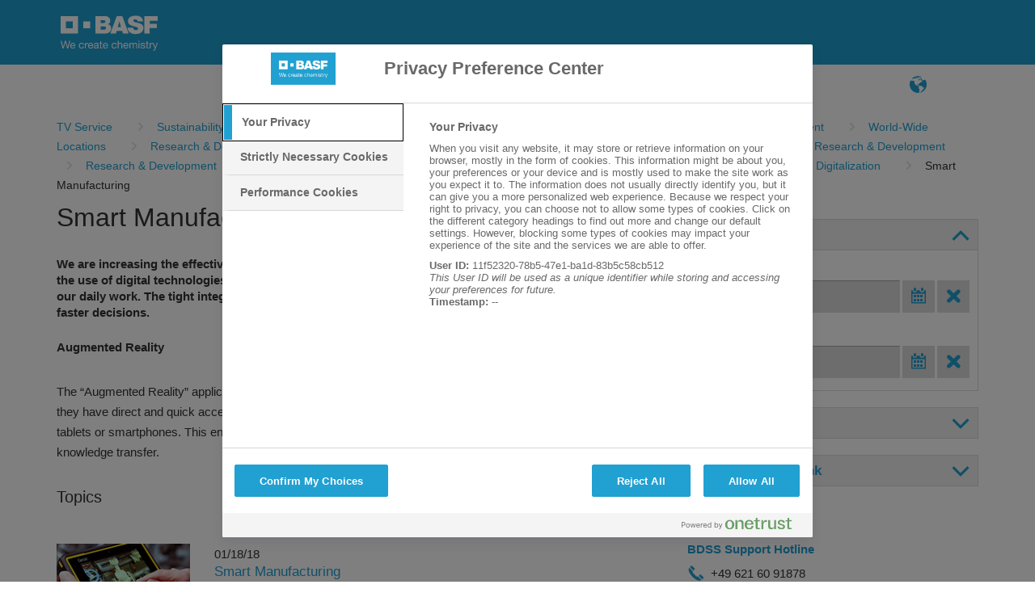

--- FILE ---
content_type: text/html;charset=iso-8859-1
request_url: https://www.tvservice.basf.com/portal/basf/en/dt.jsp?setCursor=1_203919_491456&cursorPath=%7C493612%7C493612%7C481549%7C481768%7C481464%7C481768%7C493612%7C489791%7C481549%7C481768%7C481768%7C481768%7C493612%7C481549%7C489791
body_size: 64109
content:
<!DOCTYPE html>
<html lang="en">
<head>
<title>Smart&#32;Manufacturing&#32;-&#32;TV&#32;Service&#32;Portal</title>
<meta http-equiv="X-UA-Compatible" content="IE=edge" />
<meta http-equiv="Content-Type" content="text/html; charset=ISO-8859-1">
<meta name="generator" content="Fasihi Enterprise Portal">
<meta http-equiv="Imagetoolbar" content="no">
<link href="/portal/design/styles/BASF_2016_lightBlue/style.css.jsp?style=BASF_2016_lightBlue&hash=481926914" rel="stylesheet" type="text/css"/><link href="/portal/design/styles/BASF_2016_lightBlue/print.css?style=BASF_2016_lightBlue&hash=438157595" rel="stylesheet" type="text/css" media="print"/>
<script>var activeStyle="BASF_2016_lightBlue";</script>
<script src="/portal/javascript/fep_js.jsp?style=BASF_2016_lightBlue&hash=1158582275" type="text/javascript"></script><script>fep.USER_CSRF_TOKEN='shNSmhvBraTl2g-1NyU2etGzrPBEM4UCHZ747yptJX1Yab14hCIwry_0nJzI6WvQDggCS7WHgckmAbMvfPzI2xkIFB48UYtM';</script>

<script>fep.breakPoints={S:480,M:768,L:992,H:1170};</script>
<meta http-equiv="X-UA-Compatible" content="IE=edge">
<meta name="viewport" content="width=device-width, initial-scale=1, shrink-to-fit=no">
<link rel="icon" type="image/png" href="/portal/design/styles/BASF_2016/images/favicon-16x16.png">
</head>
<body data-did="203919" class="page bodyMaster body1_203919_491456&#32;clientTypeDesktop"><script type="text/javascript">
FEP.oneTrustOptanonAlertBoxClosed = fep.getCookie("OptanonAlertBoxClosed") != null;
FEP.lastOptanonConsent = fep.getCookie("OptanonConsent");

FEP.prototype.optanonWrapper = function()
{ 
	if (fep.getCookie("OptanonAlertBoxClosed") !=null && (fep.url('?'+FEP.lastOptanonConsent).removeParameter("datestamp").getUrl() != fep.url('?'+fep.getCookie('OptanonConsent')).removeParameter("datestamp").getUrl() || FEP.oneTrustOptanonAlertBoxClosed == false))
	{
		FEP.lastOptanonConsent = fep.getCookie("OptanonConsent");
		$j.ajax({
			url: contextPath + '/util/cookiePolicy/refreshExternal.jsp',
			method: 'post',
			contentType: 'application/json',
			success: function(response)
			{
				window.location.reload();
			}
		});
	}
	if (window.fepExternalCookieHandler=='oneTrust')
	{
		var decorateIframesForOneTrust = function()
		{
			trace("decorateIframesForOneTrust");
			var cookieConsentClassPrefix = 'optanon-category-';
			var allIframes = document.querySelectorAll('iframe[data-cookiecategory]');
		
			for (var jj = 0; jj < allIframes.length; jj++)
			{
				var element = allIframes[jj];
				var cookieConsentClass =cookieConsentClassPrefix + element.dataset.cookiecategory;
				if (!element.classList.contains(cookieConsentClass))
				{
					element.classList.add(cookieConsentClass);
					if (element.hasAttribute("data-src"))
					{
						var cookieCategory = element.dataset.cookiecategory;
						if (cookieCategory)
						{
							var newDiv = document.createElement('div');
							//newDiv.setAttribute('style', 'position: absolute; top: 20px; left: 20px; right: 20px; bottom: 20px;');
									
							element.parentNode.replaceChild(newDiv, element);
							var categoryName = Optanon.GetDomainData().Groups.find(function(element){return element['OptanonGroupId'] == cookieCategory;}).GroupName;
							
							var innerHTML = ajaxLoadString(fep.url(contextPath+'/util/cookiePolicy/oneTrust/externalContent.jsp').setParameter('cookieCategory', cookieCategory).setParameter('categoryName', categoryName).getUrl())
							newDiv.innerHTML = "<div style='position:relative;' class='cookieCategorySelector'>"+innerHTML+"</div>";
			
							element.removeAttribute('data-cookiecategory');
							//newDiv.appendChild(element);
							
							var iframeReady = function()
							{
								newDiv.querySelector('.cookieCategorySelector').remove();
							}
							
							var iframeObserver = new MutationObserver(iframeReady);
							iframeObserver.observe(element, {attributes: true, childList: true, subtree: true});
						}
					}
				}
			}
		};
		
		if (!fep.decorateIframesForOneTrustObserver)
		{
			fep.decorateIframesForOneTrustObserver = new MutationObserver(decorateIframesForOneTrust);
			fep.decorateIframesForOneTrustObserver.observe(document, {attributes: false, childList: true, subtree: true});
		}
		
		decorateIframesForOneTrust();
	}
}

window.OptanonWrapper = fep.optanonWrapper;

fep.setInterval(function() 
{
	if (window.OptanonWrapper != fep.optanonWrapper) 
	{
		//trace("set window.OptanonWrapper = fep.optanonWrapper, prev:" + window.OptanonWrapper);
		window.OptanonWrapper = fep.optanonWrapper;
	}
}, 100);
</script>
<script>fep.initBodyLayout();</script>
<div style="position:absolute; z-index:300; width:1px; height:1px;">
	<iframe src="../../util/view/blank.htm" name="loader" id="loader" scrolling="no" width="1" height="1" allowtransparency="true" frameborder="0"></iframe>
</div>
<a name="pagetop"></a>

<div id="pleaseWaitPanel" class="loading" style="display:none;">
    <div id="pleaseWaitPanel_headline">Loading...</div>
    <div id="pleaseWaitPanel_image"></div>
    <div id="pleaseWaitPanel_text">Please&#32;wait</div>
</div>
<script>
	var loadingHeadline_original = "Loading...";
	var loadingText_original = "Please&#32;wait";

	var pwTimer=null;
	beginLoading();
	
</script>
<div id="ContainerPage" class="bgColorC3">
	<div id='LogoLayout' class='fepLayout bgColorA1'>
		<div id='LogoStripeRow' class='fepLayoutRow noSpacing'>
			<div id='LogoCell' class='fepLayoutCell'>
				
<div id="channelId_496106" class="fepFrame&#32;portlet&#32;LogoPortlet&#32;padding" data-handle='496106' data-name='LogoPortlet'  data-portlettoken="SMIfmTZZnF2mRCeBwxLzez5C6eP3Bhmt">
	<div class="fepFrameBorder">
	<div class="fepFrameWindow" id="frameHandle_496106">
		
		<div class="fepFrameBody">
			<div class="bannerWrapper" style="text-align:center;" id="banner_496106_0"><IMG SRC="/portal/design/styles/BASF_2016/images/BASF_Logo_Print.svg" ALT="BASF" CLASS="mediaPrint logoBasfPrint">
<A HREF="http://basf.net" ID="LogoScreen"><IMG SRC="/portal/design/styles/BASF_2016/images/BASF_Logo.svg" ALT="BASF" CLASS="mediaScreen logoBasfScreen"></A></div>
			</div>
			</div>
		</div>
		<script> if (fep && fep.addBreakPointResetToElement) fep.addBreakPointResetToElement(document.getElementById('channelId_496106'));</script>
	</div>

			</div>
		</div>
	</div>	
	<header id='HeaderLayout' class='fepLayout bgColorC6 stickyHeader'>
		<div id='HeaderNavigationRow' class='fepLayoutRow noSpacing hideUntilCollapseChecked'>
			<div id='HeaderNavigationPopupButtonCell' class='fepLayoutCell wT-min ha-L'>
				<a class="fepButton formatIconOnly sizeNormal layoutBlank statusEnabled" href="/portal/basf/en/dt.jsp?setCursor=1_203919" id="HeaderNavigationPopupButton" onClick="if(this.className.indexOf('statusDisabled') > -1) return false; else {}" hideFocus="true"><span class="fepIcon&#32;font&#32;icon_navigationMenu" id="HeaderNavigationPopupButton_icon" data-src='navigationMenu'><span class="fepIconInner"></span></span></a>
			</div>
			<div id='SiteTitlePortletCell' class='fepLayoutCell wT-max ha-L'>
<div id="channelId_496099" class="fepFrame&#32;portlet&#32;SiteTitlePortlet&#32;padding&#32;heightFixed" data-handle='496099' data-name='SiteTitlePortlet'  data-portlettoken="GQa86x0Nl2efPMNbVLLeZLNOOsIKX9CI">
	<div class="fepFrameBorder">
	<div class="fepFrameWindow" id="frameHandle_496099">
		
		<div class="fepFrameBody"><div class="background"></div>

<ul class="menuLevel_1">
<li class="home active"><a class="home active" href="https://www.tvservice.basf.com/portal/basf/en/dt.jsp"><span class='name'>TV Service</span></a></li></ul>

			</div>
			</div>
		</div>
		<script> if (fep && fep.addBreakPointResetToElement) fep.addBreakPointResetToElement(document.getElementById('channelId_496099'));</script>
	</div>

			</div>
			<div id='NavigationPortletCell' class='fepLayoutCell wT-0 wL-max'>
				<div id="NavigationWrapper">
<div id="channelId_496123" class="fepFrame&#32;portlet&#32;NavigationPortlet&#32;padding&#32;heightFixed" data-handle='496123' data-name='NavigationPortlet'  data-portlettoken="weby3S39ASIrm0x2qjOBBBENkmkbdgiQ">
	<div class="fepFrameBorder">
	<div class="fepFrameWindow" id="frameHandle_496123">
		
		<div class="fepFrameBody"><div class="background"></div>

<ul class="menuLevel_1">
<li class="home active"><a class="home active" href="https://www.tvservice.basf.com/portal/basf/en/dt.jsp"><span class="fepIcon&#32;keyIcon_naviIcon_496123&#32;font&#32;icon_home" id="G88ML5cV" data-src='home'><span class="fepIconInner"></span></span><span class='name'>TV Service</span></a></li><li class="first firstInLevel did_481419"><a class="first firstInLevel did_481419" href="https://www.tvservice.basf.com/portal/basf/en/dt.jsp?setCursor=1_481419" target=""  id='496123_481419'><span class='name'>FAQ</span></a></li><li class="last lastInLevel did_481752"><a class="last lastInLevel did_481752" href="https://www.tvservice.basf.com/portal/basf/en/dt.jsp?setCursor=1_481752" target=""  id='496123_481752'><span class='name'>Search</span></a></li></ul>

			</div>
			</div>
		</div>
		<script> if (fep && fep.addBreakPointResetToElement) fep.addBreakPointResetToElement(document.getElementById('channelId_496123'));</script>
	</div>
</div>
				<a id="NavigationPopupBackButton" href="javascript: void(0)">Back</a>
			</div>
			<div id='LayoutCell_BNJF2r3V' class='fepLayoutCell wT-min'>
					
	<script>new FEP.Menu({id:'jzliqzTI',layout:'blank'});</script><div class="fepMenu bpResetChild fepMenuLevel layout-blank" id="jzliqzTI" data-type="toolbar">
	
		
		
	<ul class="alignLeft"><li id='p6g9iHiK' class='fepMenuItem'><span class='itemContent'>
		
		</span></li><li id='z6EaD5nO' class='fepMenuItem'><span class='itemContent'>
		<a class="fepButton formatIconOnly sizeNormal layoutMenu statusEnabled" href="/portal/portlet/navigation/changeLanguage.jsp?pid=203919&language=de&keepParams=setCursor%3D1_203919_491456%26%2338%3BcursorPath%3D%257C493612%257C493612%257C481549%257C481768%257C481464%257C481768%257C493612%257C489791%257C481549%257C481768%257C481768%257C481768%257C493612%257C481549%257C489791" id="languageSwitch496385" title="Language" onClick="if(this.className.indexOf('statusDisabled') > -1) return false; else {}" hideFocus="true"><span class="fepIcon&#32;font&#32;icon_language" id="languageSwitch496385_icon" data-src='language'><span class="fepIconInner"></span></span></a>

		</span></li></ul></div>

					</div>
					
			<div id='HeaderButtonCell' class='fepLayoutCell wT-min'>
				<script>new FEP.Menu({id:'HeaderButtonMenu',layout:'blank',onReady:fep[activeStyle].checkHeaderButtonsCollapse});</script><div class="fepMenu bpResetChild fepMenuLevel layout-blank" id="HeaderButtonMenu" data-type="toolbar">
				<ul class="alignLeft"><li id='LwjDmZW6' class='fepMenuItem'><span class='itemContent'><a class="fepButton formatIconOnly sizeNormal layoutMenu statusEnabled" href="javascript:void(0)" id="LoginPopupButton" title="Log&#32;in" onClick="if(this.className.indexOf('statusDisabled') > -1) return false; else {}" hideFocus="true"><span class="fepIcon&#32;font&#32;icon_key" id="LoginPopupButton_icon" data-src='key'><span class="fepIconInner"></span></span></a></span></li></ul></div>
				<script>new FEP.Menu({id:'HeaderButtonMenuCollapse',layout:'blank'});</script><div class="fepMenu bpResetChild fepMenuLevel layout-blank" id="HeaderButtonMenuCollapse" data-type="toolbar">
					
				<ul class="alignLeft"><li id='XHajRS9Q' class='fepMenuItem'><span class='itemContent'><a class="fepButton formatIconOnly sizeNormal layoutMenu statusEnabled" href="javascript:void(0)" id="HeaderButtonMore" title="more" onClick="if(this.className.indexOf('statusDisabled') > -1) return false; else {fep[activeStyle].showHeaderButtonsContextMenu();}" hideFocus="true"><span class="fepIcon&#32;font&#32;icon_more" id="HeaderButtonMore_icon" data-src='more'><span class="fepIconInner"></span></span></a></span></li></ul></div>
			</div>
		</div>
	</header>
	
	<div id="HeaderPopupWrapper">
		<div id="NavigationPopupWrapper" class="headerPopup bgColorC5">
			<div class="popupLoader"></div>
		</div>
		<div id="LoginWrapper" class="headerPopup bgColorC5">
			
<div id="channelId_496383" class="fepFrame&#32;portlet&#32;LoginPortlet&#32;loginPortletFrame&#32;padding" data-handle='496383' data-name='LoginPortlet'  data-portlettoken="MNAu7jxdKpv6imoJlaFLOpqBlNmGZlIp">
	<div class="fepFrameBorder">
	<div class="fepFrameWindow" id="frameHandle_496383">
		
		<div class="fepFrameBody">
<form id="loginForm_496383" class="loginForm&#32;layout-null" action="/portal/util/authenticate/doLoginAjax.jsp" method="post" enctype="application/x-www-form-urlencoded">

	<div id='Layout_jjziNcnT' class='fepLayout'>
		<div id='LayoutRow_S40FIbPy' class='fepLayoutRow noSpacing'>
			<div id='LayoutCell_VrGHH2DN' class='fepLayoutCell'>
					<div id='Layout_hBHQmgUb' class='fepLayout alIt-start formLayout'>
						<div id='LayoutRow_Ya0dCRg3' class='fepLayoutRow spacing loginInputRow maxWidth'><div id='LayoutCell_FWP7cjfa' class='fepLayoutCell labelInputCell'>
							<label for="loginUserID_496383">Username:</label>
							<input id="loginUserID_496383" type="text" class="loginUserID textbox" name="userID" value="" autocomplete="off">
						</div>
						</div><div id='LayoutRow_XcH8pvv0' class='fepLayoutRow spacing loginInputRow maxWidth'><div id='LayoutCell_QYRwXmdL' class='fepLayoutCell labelInputCell'>
							<label for="loginUserPassword_496383">Password:</label>
							<input class="textbox" id="loginUserPassword_496383" name="userPassword" type="password" autocomplete="off">
						</div>
						</div><div id='LayoutRow_MqDu1317' class='fepLayoutRow spacing alIt-center buttonRow loginButtonRow maxWidth'>
						<div id='LayoutCell_B1CvomPJ' class='fepLayoutCell wS-min oS-1 labelInputCell'>
							<a class="fepButton formatTextOnly sizeNormal layoutSpecial statusEnabled" href="javascript:void(0)" id="loginButton_496383" onClick="if(this.className.indexOf('statusDisabled') > -1) return false; else {}" hideFocus="true"><span class='label'>Log&#32;in</span></a>
								
						</div>
						</div>
					</div>
				</div>
				</div>
		<div id='LayoutRow_WqwLtGmt' class='fepLayoutRow spacingV'>
				<div id='LayoutCell_EN6ospi1' class='fepLayoutCell'>
					<a href="/portal/basf/en/dt.jsp?setCursor=1_481413">Register</a>
				</div>
			</div>
			
	</div>
	<input id="loginGoto_496383" type="hidden" name="goto" value="/portal/basf/en/dt.jsp?setCursor=1_203919_491456&cursorPath=%7C493612%7C493612%7C481549%7C481768%7C481464%7C481768%7C493612%7C489791%7C481549%7C481768%7C481768%7C481768%7C493612%7C481549%7C489791">
	<input id="loginRefererUrl_496383" type="hidden" name="refererUrl" value="/portal/basf/en/dt.jsp?setCursor=1_203919_491456&cursorPath=%7C493612%7C493612%7C481549%7C481768%7C481464%7C481768%7C493612%7C489791%7C481549%7C481768%7C481768%7C481768%7C493612%7C481549%7C489791">
	
</form>
<script>
	new FEP.Login({
		portletId: '496383',
		certLoginEnabled: false,
		samlLoginEnabled: false,
		autoFocus: false,
		iFrameUrl: null,
		secureUrl: '/portal/basf/en/dt.jsp?setCursor=1_203919_491456&cursorPath=%7C493612%7C493612%7C481549%7C481768%7C481464%7C481768%7C493612%7C489791%7C481549%7C481768%7C481768%7C481768%7C493612%7C481549%7C489791'
	}, {
		authenticationPleaseWait: "Login\x20\x2D\x20Please\x20wait...",
		insertSmartCardBeforeOpeningBrowser: "Insert\x20the\x20chip\x20card\x20and\x20restart\x20the\x20browser.",
		capsLockIsOn: "Caps\x20Lock\x20key\x20is\x20on",
		pleaseInsertSmartCard: "Insert\x20the\x20chip\x20card.",
		useCertLogin: "Click\x20this\x20button\x20to\x20log\x20in\x20using\x20your\x20smartcard\x20or\x20any\x20other\x20method."
	});
	
	
	
	
	$j(document).ready(function() 
	{
		
	});
</script>

			</div>
			</div>
		</div>
		<script> if (fep && fep.addBreakPointResetToElement) fep.addBreakPointResetToElement(document.getElementById('channelId_496383'));</script>
	</div>

		</div>		
	</div><div id='channelId_496369' class='fepLayout container' data-handle="496369" data-parent-handle="203919" data-name="ContainerContent"><div id='LayoutRow_QMxbRUSO' class='fepLayoutRow spacing containerRow' style=""><div id='LayoutCell_onJW1JhL' class='fepLayoutCell containerCell empty occupied' style=""><style>
.mainTeaserContainer {
	height:100%;
}
.mainTeaserContainer .textContainer 
{
	display:inline-block;
	vertical-align:top;
	margin:10px 10px 0 10px; 
	padding-bottom:20px;
}

#resultLayout .fepLayoutRow + .fepLayoutRow
{
    padding-top: 7px;
    border-top: 1px solid #DCDCDC;
}

.fepLayout.slider{
	min-height: auto!important;
}

.mainTeaserBgImage {
    background-size: cover;
    background-position: center center ;
}

.mainTeaserContainer .textContainer a 
{
 	color: #FFFFFF;
}
.mainTeaserContainer .imageContainer 
{
	width:100%!important;
	height:170px!important;
	display:block;
	vertical-align:top;
	overflow:hidden;
}
.introContainer div.statisticPanel {
	margin-top:3px;
	text-align:right;
}
.topicsTeaserContainer {
	margin-top:10px;
}
.topicsTeaserContainer .textContainer 
{
	min-height:80px;
	display:inline-block;
	vertical-align:top;
}
.topicsTeaserContainer .imageContainer 
{
	width:170px;
	height:80px;
	display:inline-block;
	vertical-align:top;
	overflow:hidden;
	margin-right:20px;
}
.topicsTeaserContainer .additionalTextContainer 
{
	margin-top:5px;
}

.topicsTeaserContainer .additionalTextContainer .clipType
{
	display:inline-block;
	margin-right:20px;
}

.clipsTeaserContainer {
	margin-top:10px;
}
.clipsTeaserContainer .textContainer 
{
	min-height:170px;
	display:inline-block;
	vertical-align:top;
}
.clipsTeaserContainer .imageContainer 
{
	width:170px;
	height:170px;
	display:inline-block;
	vertical-align:top;
	overflow:hidden;
	margin-right:20px;
}
.clipsTeaserContainer .additionalTextContainer 
{
	margin-top:10px;
}
.clipDetailsDiv {
	margin-top:10px;
}
.clipDetailsColDiv .infoCol,.clipDetailsColDiv .infoCol2 {
	display:inline-block;
	vertical-align:top;
}
.clipDetailsColDiv .infoCol {
	width:325px;
	margin-right:25px;
}
.clipDetailsColDiv .infoCol2 {
	width:150px;
}
.clipFotosDiv {
	height:80px;
	margin-top:10px;	
	position: relative;
	overflow: hidden;
}
.clipFotosDiv img {
	margin-left:10px;
	margin-right:0 !important;
}
.clipFotosDiv img.firstInRow {
	margin-left:0;
}

.clipFotosContainer {
	overflow-y:hidden;
	overflow-x:auto;
	position: relative;
}
.clipFotosScroller {
	white-space:nowrap;
}
.clipFotosDiv .scrollArrowLeft,
.clipFotosDiv .scrollArrowRight {
	width: 30px;
	height: 80px;
	background: #fff;
	background-size: 75%;
	opacity: 0.8;
	position: absolute;
	overflow: hidden;
	cursor: pointer;
}
.clipFotosDiv .scrollArrowLeft {
	left: 0px;
	top: 0px;
	-webkit-box-shadow: -5px 0px 5px 10px #ccc;
	-moz-box-shadow: -5px 0px 5px 10px #ccc;
	box-shadow: -5px 0px 5px 10px #ccc;
}
.clipFotosDiv .scrollArrowRight {
	right: 0px;
	top: 0px;
	-webkit-box-shadow: 5px 0px 5px 10px #ccc;
	-moz-box-shadow: 5px 0px 5px 10px #ccc;
	box-shadow: 5px 0px 5px 10px #ccc;
}

.clipFotosDiv .arrowLeft,
.clipFotosDiv .arrowRight {
	position: absolute;
	top: 40%;
    width: 15px;
    height: 15px;
}
.clipFotosDiv .arrowLeft {
	left: 10px;
    border-top:5px solid #21A0D2; 
    border-left:5px solid #21A0D2;
    -ms-transform:rotate(-45deg);
    -moz-transform:rotate(-45deg);
    -webkit-transform:rotate(-45deg);
    transform:rotate(-45deg);
}
.clipFotosDiv .arrowRight {
    border-top:5px solid #21A0D2; 
    border-right:5px solid #21A0D2;
    -ms-transform:rotate(45deg);
    -moz-transform:rotate(45deg);
    -webkit-transform:rotate(45deg);
    transform:rotate(45deg);
}

.listTeasersHeader div.sectionInfo {
	background-color:transparent !important;
	margin-top:10px !important;
}



	.listTeasersHeadFunctions {
		height:80px;
	}
	.listTeasersHeadline {
		margin-bottom:10px;
	}

@media (max-width: 539px) {
	.imageContainer {
		width: 100% !important;
		height: auto !important;
		margin-right: 0 !important;
		margin-bottom: 10px;
	}
	.textContainer {
		margin: 0 5px 10px 5px !important;
		width: calc(100% - 10px) !important;
	}
}

</style>

<div id="channelId_496372" class="fepFrame&#32;portlet&#32;ContainerContent&#32;padding" data-handle='496372' data-name='TVSERVICE'  data-portlettoken="UqvN5xBtB5pFrzmjCYXwnwfw8n6oXNKo">
	<div class="fepFrameBorder">
	<div class="fepFrameWindow" id="frameHandle_496372">
		
		<div class="fepFrameBody">

<style>
   
   .tv-service-bc {
	margin-right:15px;
   }
   
</style>

<div class="BreadcrumbPortlet" style="margin:0 0 10px 0">
	<ul style="max-width: 100%;display:block;white-space: normal">
		<li style="display:inline!important;">
		  	  <a  href='/portal/basf/en/dt.jsp?setCursor=1_203919'">
					<span class="first tv-service-bc" style="matgin:0 6px">TV&#32;Service</span>
			   </a>
			</li><li style="display:inline!important;">
		  	  <a  href='/portal/basf/en/dt.jsp?setCursor=1_203919_493612&cursorPath='">
					<span class="tv-service-bc" style="matgin:0 6px">Sustainability&#32;at&#32;BASF</span>
			   </a>
			</li><li style="display:inline!important;">
		  	  <a  href='/portal/basf/en/dt.jsp?setCursor=1_203919_493612&cursorPath=493612'">
					<span class="tv-service-bc" style="matgin:0 6px">Sustainability&#32;at&#32;BASF</span>
			   </a>
			</li><li style="display:inline!important;">
		  	  <a  href='/portal/basf/en/dt.jsp?setCursor=1_203919_481549&cursorPath=493612%7C493612'">
					<span class="tv-service-bc" style="matgin:0 6px">Industries&#32;and&#32;Fields&#32;of&#32;Application</span>
			   </a>
			</li><li style="display:inline!important;">
		  	  <a  href='/portal/basf/en/dt.jsp?setCursor=1_203919_481768&cursorPath=493612%7C493612%7C481549'">
					<span class="tv-service-bc" style="matgin:0 6px">Research&#32;&#38;&#32;Development</span>
			   </a>
			</li><li style="display:inline!important;">
		  	  <a  href='/portal/basf/en/dt.jsp?setCursor=1_203919_481464&cursorPath=493612%7C493612%7C481549%7C481768'">
					<span class="tv-service-bc" style="matgin:0 6px">World-Wide&#32;Locations</span>
			   </a>
			</li><li style="display:inline!important;">
		  	  <a  href='/portal/basf/en/dt.jsp?setCursor=1_203919_481768&cursorPath=493612%7C493612%7C481549%7C481768%7C481464'">
					<span class="tv-service-bc" style="matgin:0 6px">Research&#32;&#38;&#32;Development</span>
			   </a>
			</li><li style="display:inline!important;">
		  	  <a  href='/portal/basf/en/dt.jsp?setCursor=1_203919_493612&cursorPath=493612%7C493612%7C481549%7C481768%7C481464%7C481768'">
					<span class="tv-service-bc" style="matgin:0 6px">Sustainability&#32;at&#32;BASF</span>
			   </a>
			</li><li style="display:inline!important;">
		  	  <a  href='/portal/basf/en/dt.jsp?setCursor=1_203919_489791&cursorPath=493612%7C493612%7C481549%7C481768%7C481464%7C481768%7C493612'">
					<span class="tv-service-bc" style="matgin:0 6px">Digitalization</span>
			   </a>
			</li><li style="display:inline!important;">
		  	  <a  href='/portal/basf/en/dt.jsp?setCursor=1_203919_481549&cursorPath=493612%7C493612%7C481549%7C481768%7C481464%7C481768%7C493612%7C489791'">
					<span class="tv-service-bc" style="matgin:0 6px">Industries&#32;and&#32;Fields&#32;of&#32;Application</span>
			   </a>
			</li><li style="display:inline!important;">
		  	  <a  href='/portal/basf/en/dt.jsp?setCursor=1_203919_481768&cursorPath=493612%7C493612%7C481549%7C481768%7C481464%7C481768%7C493612%7C489791%7C481549'">
					<span class="tv-service-bc" style="matgin:0 6px">Research&#32;&#38;&#32;Development</span>
			   </a>
			</li><li style="display:inline!important;">
		  	  <a  href='/portal/basf/en/dt.jsp?setCursor=1_203919_481768&cursorPath=493612%7C493612%7C481549%7C481768%7C481464%7C481768%7C493612%7C489791%7C481549%7C481768'">
					<span class="tv-service-bc" style="matgin:0 6px">Research&#32;&#38;&#32;Development</span>
			   </a>
			</li><li style="display:inline!important;">
		  	  <a  href='/portal/basf/en/dt.jsp?setCursor=1_203919_481768&cursorPath=493612%7C493612%7C481549%7C481768%7C481464%7C481768%7C493612%7C489791%7C481549%7C481768%7C481768'">
					<span class="tv-service-bc" style="matgin:0 6px">Research&#32;&#38;&#32;Development</span>
			   </a>
			</li><li style="display:inline!important;">
		  	  <a  href='/portal/basf/en/dt.jsp?setCursor=1_203919_493612&cursorPath=493612%7C493612%7C481549%7C481768%7C481464%7C481768%7C493612%7C489791%7C481549%7C481768%7C481768%7C481768'">
					<span class="tv-service-bc" style="matgin:0 6px">Sustainability&#32;at&#32;BASF</span>
			   </a>
			</li><li style="display:inline!important;">
		  	  <a  href='/portal/basf/en/dt.jsp?setCursor=1_203919_481549&cursorPath=493612%7C493612%7C481549%7C481768%7C481464%7C481768%7C493612%7C489791%7C481549%7C481768%7C481768%7C481768%7C493612'">
					<span class="tv-service-bc" style="matgin:0 6px">Industries&#32;and&#32;Fields&#32;of&#32;Application</span>
			   </a>
			</li><li style="display:inline!important;">
		  	  <a  href='/portal/basf/en/dt.jsp?setCursor=1_203919_489791&cursorPath=493612%7C493612%7C481549%7C481768%7C481464%7C481768%7C493612%7C489791%7C481549%7C481768%7C481768%7C481768%7C493612%7C481549'">
					<span class="tv-service-bc" style="matgin:0 6px">Digitalization</span>
			   </a>
			</li><li style="display:inline!important;">
		  	  <a  ">
					<span class="tv-service-bc" style="matgin:0 6px">Smart&#32;Manufacturing</span>
			   </a>
			</li>
	</ul>
</div>

	
		<div id='Layout_sSfZ1usW' class='fepLayout'>
			<div id='LayoutRow_vkNLiDY2' class='fepLayoutRow spacing'>
				<div id='LayoutCell_Pcoc9IOJ' class='fepLayoutCell wS-12 wM-8 oS-2 oM-1'>							
					<div class="content introContainer">
										
										<h1>Smart&#32;Manufacturing</h1>
										<h4>We&#32;are&#32;increasing&#32;the&#32;effectiveness&#32;of&#32;our&#32;plants&#32;and&#32;the&#32;efficiency&#32;of&#32;our&#32;production&#32;processes&#32;through&#32;the&#32;use&#32;of&#32;digital&#32;technologies&#32;and&#32;data.&#32;With&#32;mobile&#32;devices,&#32;we&#32;have&#32;access&#32;to&#32;relevant&#32;information&#32;for&#32;our&#32;daily&#32;work.&#32;The&#32;tight&#32;integration&#32;of&#32;production&#32;and&#32;business&#32;processes&#32;allows&#32;us&#32;to&#32;make&#32;better&#32;and&#32;faster&#32;decisions.</h4>
										<P><STRONG>Augmented Reality&#160;&#160;&#160;</STRONG>&#160;&#160;&#160;&#160;</P>

<P>The &#8220;Augmented Reality&#8221; application supports employees at our plants in their daily tasks. Through the application, they have direct and quick access to necessary information via especially equipped mobile devices, such as tablets or smartphones. This enables us to increase the efficiency of our processes and ensure a more sustainable knowledge transfer.</P>

										<div class="statisticPanel"></div>
									</div>
									<div class="listTeasersHeader">
						<div class="listTeasersHeadline"><h2>Topics</h2></div>				
						</div>
						
						<div id='resultLayout' class='fepLayout'>
						
										<div id='LayoutRow_URhx0kaZ' class='fepLayoutRow spacing'>
											<div id='LayoutCell_ZwIYZtxH' class='fepLayoutCell wT-12 wS-4 wM-3 imageCell'>
												<div class="responsiveImageWrapper">
												<a href="/portal/basf/en/dt.jsp?setCursor=1_203919_491455&cursorPath=%7C493612%7C493612%7C481549%7C481768%7C481464%7C481768%7C493612%7C489791%7C481549%7C481768%7C481768%7C481768%7C493612%7C481549%7C489791%7C491456"><img src="/portal/load/fid491457/SmartM%20AR%20T01.jpg" /></a>													
												</div>
											</div>
											<div id='LayoutCell_hFPIS29W' class='fepLayoutCell wT-12 wS-8 wM-9 newsList'>
												<div class="date">01/18/18</div>
												<a href="/portal/basf/en/dt.jsp?setCursor=1_203919_491455&cursorPath=%7C493612%7C493612%7C481549%7C481768%7C481464%7C481768%7C493612%7C489791%7C481549%7C481768%7C481768%7C481768%7C493612%7C481549%7C489791%7C491456"><h3>Smart&#32;Manufacturing</h3></a>
												<div class="text">We&#32;are&#32;increasing&#32;the&#32;effectiveness&#32;of&#32;our&#32;plants&#32;and&#32;the&#32;...</div>
											</div>
										</div>		
									
						</div>
						<div>
								
<script>
	$j(function() {
		var paginator = FEP.Paginator.get('paginator_TXTi5hc5');
		paginator.isJsListener = false;
		paginator.totalResultsCount = 1;
		paginator.totalPages = 1;
		paginator.reloadUrl = '/portal/basf/en/dt.jsp?setCursor=1_203919_491456&cursorPath=%7C493612%7C493612%7C481549%7C481768%7C481464%7C481768%7C493612%7C489791%7C481549%7C481768%7C481768%7C481768%7C493612%7C481549%7C489791';
		paginator.pageRequestParam = 'page';
		paginator.resultsPerPageRequestParam = 'resultsPerPage';
	});
</script>
<fieldset id="paginator_TXTi5hc5" class="paginator paginator-showResultsPerPage" style="width:100%;">
	<div>
        <div class="pageNavigation">
            <span class="firstPage"><a class="fepButton keyButton_first formatIconOnly sizeNormal layoutDefault statusDisabled" href="javascript:void(0)" id="CRRaMkXC" title="first&#32;page" onClick="if(this.className.indexOf('statusDisabled') > -1) return false; else {FEP.Paginator.getClosest(this).setPage(1);}" hideFocus="true"><span class="fepIcon&#32;font&#32;icon_first" id="CRRaMkXC_icon" data-src='first'><span class="fepIconInner"></span></span></a></span>
            <span class="previousPage"><a class="fepButton keyButton_back formatIconOnly sizeNormal layoutDefault statusDisabled" href="javascript:void(0)" id="z5CQywqt" title="previous&#32;page" onClick="if(this.className.indexOf('statusDisabled') > -1) return false; else {FEP.Paginator.getClosest(this).goToPrevPage();}" hideFocus="true"><span class="fepIcon&#32;font&#32;icon_back" id="z5CQywqt_icon" data-src='back'><span class="fepIconInner"></span></span></a></span>
            
            <span class="pageXfromY" style="line-height: 22px;">
                <span>Page&nbsp;</span>
                <select id="paginator_TXTi5hc5_page" class="textbox" onchange="FEP.Paginator.getClosest(this).setPage(this.options[this.selectedIndex].value);">
                    <option selected="selected">1</option>
                </select>
				<span class="currentPage displayNone" >1</span>
                <span>&nbsp;of&nbsp;</span>
                <span class="totalPages">1</span>
            </span>
            
            <span class="nextPage"><a class="fepButton keyButton_forward formatIconOnly sizeNormal layoutDefault statusDisabled" href="javascript:void(0)" id="P2qzStuT" title="next&#32;page" onClick="if(this.className.indexOf('statusDisabled') > -1) return false; else {FEP.Paginator.getClosest(this).goToNextPage();}" hideFocus="true"><span class="fepIcon&#32;font&#32;icon_forward" id="P2qzStuT_icon" data-src='forward'><span class="fepIconInner"></span></span></a></span>
            <span class="lastPage"><a class="fepButton keyButton_last formatIconOnly sizeNormal layoutDefault statusDisabled" href="javascript:void(0)" id="frkR3lCE" title="last&#32;page" onClick="if(this.className.indexOf('statusDisabled') > -1) return false; else {FEP.Paginator.getClosest(this).setPage($j(this).closest('.paginator').find('select option:last-child').val());}" hideFocus="true"><span class="fepIcon&#32;font&#32;icon_last" id="frkR3lCE_icon" data-src='last'><span class="fepIconInner"></span></span></a></span>
        </div>
        	<div class="resultsDetails">
        		<span>Results 1 - 1 of 1</span>
        	</div>
        <div class="resultsPerPage">
            <span class="text">Results&#32;per&#32;page:</span>
            
            <select id="paginator_TXTi5hc5_resultsPerPage" class="textbox" onchange="FEP.Paginator.getClosest(this).setResultsPerPage(this.options[this.selectedIndex].value);" title="Results&#32;per&#32;page">
                <option value="10" selected="selected">10</option>
                <option value="25">25</option>
                <option value="50">50</option>
                <option value="100">100</option>
                <option value="0">All</option>
            </select>
        </div>
	</div>
</fieldset>
						</div>
					
				</div>
				<div id='LayoutCell_DvENKmzs' class='fepLayoutCell wS-12 wM-4 oS-1 oM-2'>
					
<div style="width:100%">
	<div style="width:100%;margin-top:20px">
		
<div id="fepExpander_NNvsL5pI" class="fepExpander open layout-box" animated="true" callback="null" onOpen="null" onClose="null" rememberState="false" jsListener="false">
	<div class="fepExpanderHeader ">
		<a class="fepExpanderTrigger" onClick="onFepExpanderClicked($j(this), ''); return false;"><span class="fepExpanderIcon"><span class="fepIcon&#32;font&#32;icon_slideUp" id="fepExpander_NNvsL5pI_icon" data-src='slideUp'><span class="fepIconInner"></span></span></span><span class='fepExpanderLabel'>Date</span></a>
		<div class="fepExpanderClear"></div>
	</div>
	<div id="fepExpander_NNvsL5pI_content" class="fepExpanderContent ">
		
			<div id='Layout_RIThkUrX' class='fepLayout formLayout'>
				<div id='LayoutRow_dihPwhpe' class='fepLayoutRow spacing'>
					<div id='LayoutCell_ynbDZxyX' class='fepLayoutCell wT-12 labelInputCell'>
						<label>From</label>
						<span id="fepDatePicker_kmBhyr_span" class="fepUi fepDatePicker fepTimePicker12HourFormat" style="width:100%;">
 
	<span class="fepUiRow">
        <span class="fepUiInput">
            <input
	             onClick="getTopParent().fepDatePicker_kmBhyr_datePicker.toggle(getTopParent().fepDatePicker_kmBhyr_datePicker.onClick); return false;" data-disableweekends="false" data-weeknumbersvisible="true" data-timevisible="false" data-timezone="Europe&#47;Berlin" data-UNItimezone="Central&#32;European&#32;Time" data-locale="en"
	            class="textbox textboxReadonly textboxClickable" 
	            readonly="readonly" id="fepDatePicker_kmBhyr"
	            type="text"
	            name="fepDatePicker_kmBhyr" 
	            value="" 
	            title="&#32;Central&#32;European&#32;Time"/>
            <input id="fepDatePicker_kmBhyr_format" type="hidden" name="fepDatePicker_kmBhyr_format" value="MM&#47;dd&#47;yy"/>
            <input id="fepDatePicker_kmBhyr_millis" type="hidden" name="fepDatePicker_kmBhyr_millis" value="" />
        </span>
        <span class="fepUiButtons"><a class="fepButton formatIconOnly sizeSmall layoutDefault statusEnabled" href="javascript:void(0)" id="fepDatePicker_kmBhyr_select" title="Select&#32;date" onClick="if(this.className.indexOf('statusDisabled') > -1) return false; else {getTopParent().fepDatePicker_kmBhyr_datePicker.toggle(getTopParent().fepDatePicker_kmBhyr_datePicker.onClick); return false;}" hideFocus="true"><span class="fepIcon&#32;font&#32;icon_datePicker" id="fepDatePicker_kmBhyr_select_icon" data-src='datePicker'><span class="fepIconInner"></span></span></a><a class="fepButton formatIconOnly sizeSmall layoutDefault statusEnabled" href="javascript:void(0)" id="fepDatePicker_kmBhyr_clear" title="Delete&#32;date" onClick="if(this.className.indexOf('statusDisabled') > -1) return false; else {getTopParent().fepDatePicker_kmBhyr_datePicker.clear(); getTopParent().fepDatePicker_kmBhyr_datePicker._updated(); return false;}" hideFocus="true"><span class="fepIcon&#32;font&#32;icon_clear" id="fepDatePicker_kmBhyr_clear_icon" data-src='clear'><span class="fepIconInner"></span></span></a></span>
        </span>
</span><script>
	getTopParent().fepDatePicker_kmBhyr_datePicker = new FepDatePicker('fepDatePicker_kmBhyr');
	getTopParent().fepDatePicker_kmBhyr_datePicker.jsListener = false;
				getTopParent().fepDatePicker_kmBhyr_datePicker.onClick = function(){}.bind(getTopParent().fepDatePicker_kmBhyr_datePicker);
				getTopParent().fepDatePicker_kmBhyr_datePicker.onUpdate = function(){setFromDate(getTopParent().fepDatePicker_kmBhyr_datePicker);}.bind(getTopParent().fepDatePicker_kmBhyr_datePicker);
				getTopParent().fepDatePicker_kmBhyr_datePicker.onSelect = function(){}.bind(getTopParent().fepDatePicker_kmBhyr_datePicker);
				getTopParent().fepDatePicker_kmBhyr_datePicker.onClose = function(){}.bind(getTopParent().fepDatePicker_kmBhyr_datePicker);</script>
					</div>
					<div id='LayoutCell_vRMPg6zv' class='fepLayoutCell wT-12 labelInputCell'>
						<label>Until</label>
						<span id="fepDatePicker_DH1qbr_span" class="fepUi fepDatePicker fepTimePicker12HourFormat" style="width:100%;">
 
	<span class="fepUiRow">
        <span class="fepUiInput">
            <input
	             onClick="getTopParent().fepDatePicker_DH1qbr_datePicker.toggle(getTopParent().fepDatePicker_DH1qbr_datePicker.onClick); return false;" data-disableweekends="false" data-weeknumbersvisible="true" data-timevisible="false" data-timezone="Europe&#47;Berlin" data-UNItimezone="Central&#32;European&#32;Time" data-locale="en"
	            class="textbox textboxReadonly textboxClickable" 
	            readonly="readonly" id="fepDatePicker_DH1qbr"
	            type="text"
	            name="fepDatePicker_DH1qbr" 
	            value="" 
	            title="&#32;Central&#32;European&#32;Time"/>
            <input id="fepDatePicker_DH1qbr_format" type="hidden" name="fepDatePicker_DH1qbr_format" value="MM&#47;dd&#47;yy"/>
            <input id="fepDatePicker_DH1qbr_millis" type="hidden" name="fepDatePicker_DH1qbr_millis" value="" />
        </span>
        <span class="fepUiButtons"><a class="fepButton formatIconOnly sizeSmall layoutDefault statusEnabled" href="javascript:void(0)" id="fepDatePicker_DH1qbr_select" title="Select&#32;date" onClick="if(this.className.indexOf('statusDisabled') > -1) return false; else {getTopParent().fepDatePicker_DH1qbr_datePicker.toggle(getTopParent().fepDatePicker_DH1qbr_datePicker.onClick); return false;}" hideFocus="true"><span class="fepIcon&#32;font&#32;icon_datePicker" id="fepDatePicker_DH1qbr_select_icon" data-src='datePicker'><span class="fepIconInner"></span></span></a><a class="fepButton formatIconOnly sizeSmall layoutDefault statusEnabled" href="javascript:void(0)" id="fepDatePicker_DH1qbr_clear" title="Delete&#32;date" onClick="if(this.className.indexOf('statusDisabled') > -1) return false; else {getTopParent().fepDatePicker_DH1qbr_datePicker.clear(); getTopParent().fepDatePicker_DH1qbr_datePicker._updated(); return false;}" hideFocus="true"><span class="fepIcon&#32;font&#32;icon_clear" id="fepDatePicker_DH1qbr_clear_icon" data-src='clear'><span class="fepIconInner"></span></span></a></span>
        </span>
</span><script>
	getTopParent().fepDatePicker_DH1qbr_datePicker = new FepDatePicker('fepDatePicker_DH1qbr');
	getTopParent().fepDatePicker_DH1qbr_datePicker.jsListener = false;
				getTopParent().fepDatePicker_DH1qbr_datePicker.onClick = function(){}.bind(getTopParent().fepDatePicker_DH1qbr_datePicker);
				getTopParent().fepDatePicker_DH1qbr_datePicker.onUpdate = function(){setUntilDate(getTopParent().fepDatePicker_DH1qbr_datePicker);}.bind(getTopParent().fepDatePicker_DH1qbr_datePicker);
				getTopParent().fepDatePicker_DH1qbr_datePicker.onSelect = function(){}.bind(getTopParent().fepDatePicker_DH1qbr_datePicker);
				getTopParent().fepDatePicker_DH1qbr_datePicker.onClose = function(){}.bind(getTopParent().fepDatePicker_DH1qbr_datePicker);</script>
					</div>
				</div>
			</div>	
		<script>
			function setFromDate(value) 
			{
				var url = fep.url('/portal/basf/en/dt.jsp?setCursor=1_203919_491456&cursorPath=%7C493612%7C493612%7C481549%7C481768%7C481464%7C481768%7C493612%7C489791%7C481549%7C481768%7C481768%7C481768%7C493612%7C481549%7C489791');
				console.log(value);
				var date = value.getDate() ?  value.getDate().getTime() : null;							
				if(date)
				{
				 	url.setParameter("fromDate",date);
				}
				else 
				{
					url.removeParameter("fromDate");
				}
				
			 	window.location.href= url.getUrl(false);
			}
		
			function setUntilDate(value) 
			{
				var url = fep.url('/portal/basf/en/dt.jsp?setCursor=1_203919_491456&cursorPath=%7C493612%7C493612%7C481549%7C481768%7C481464%7C481768%7C493612%7C489791%7C481549%7C481768%7C481768%7C481768%7C493612%7C481549%7C489791');
				var date = value.getDate() ?  value.getDate().getTime() : null;							
				if(date)
				{
				 	url.setParameter("untilDate",date);
				}
				else 
				{
					url.removeParameter("untilDate");
				}
				
			 	window.location.href= url.getUrl(false);
			}
		
		</script>	
				
	</div>
</div>
	</div>
	<div style="width:100%;margin-top:20px">
		
<div id="fepExpander_oLx8ywYs" class="fepExpander closed layout-box" animated="true" callback="null" onOpen="null" onClose="null" rememberState="false" jsListener="false">
	<div class="fepExpanderHeader ">
		<a class="fepExpanderTrigger" onClick="onFepExpanderClicked($j(this), ''); return false;"><span class="fepExpanderIcon"><span class="fepIcon&#32;font&#32;icon_slideDown" id="fepExpander_oLx8ywYs_icon" data-src='slideDown'><span class="fepIconInner"></span></span></span><span class='fepExpanderLabel'>Order</span></a>
		<div class="fepExpanderClear"></div>
	</div>
	<div id="fepExpander_oLx8ywYs_content" class="fepExpanderContent ">
		
			<div id='Layout_v70Xvudo' class='fepLayout formLayout'>
				<div id='LayoutRow_jtw6QI5x' class='fepLayoutRow spacing'>
					<div id='LayoutCell_kvrSB75V' class='fepLayoutCell wT-12 labelInputCell'>
						<label>Order by</label>
						<select id="sidebar-orderBy">
							<option selected='selected' value="name">Name</option>
							<option value="date">Date</option>
						</select>
					</div>
					<div id='LayoutCell_nnSNNiNF' class='fepLayoutCell wT-12 labelInputCell'>
						<label>Order</label>
						<select id="sidebar-orderByDirection">
							<option selected='selected' value="asc">Ascending</option>
							<option  value="desc">Descending</option>
						</select>																	
					</div>
				</div>
			</div>
			<script>
				function tvService_sort() {
					var orderBy = $j('#sidebar-orderBy').val();
					var direction =  $j('#sidebar-orderByDirection').val();
					console.log(direction);
	
				 	window.location.href='/portal/basf/en/dt.jsp?setCursor=1_203919_491456&cursorPath=%7C493612%7C493612%7C481549%7C481768%7C481464%7C481768%7C493612%7C489791%7C481549%7C481768%7C481768%7C481768%7C493612%7C481549%7C489791'+ (orderBy!='' ? '&sortBy='+toURLParameter(orderBy + " " +direction) : '');
				
				}
				
				$j('#sidebar-orderBy').on('change', function(event) {
					tvService_sort();
				})
				$j('#sidebar-orderByDirection').on('change', function(event) {
					tvService_sort();
				})
			</script>
				
	</div>
</div>
	</div>
	<div style="width:100%;margin-top:20px">
		
<div id="fepExpander_HmJwIZdh" class="fepExpander closed layout-box" animated="true" callback="null" onOpen="null" onClose="null" rememberState="false" jsListener="false">
	<div class="fepExpanderHeader ">
		<a class="fepExpanderTrigger" onClick="onFepExpanderClicked($j(this), ''); return false;"><span class="fepExpanderIcon"><span class="fepIcon&#32;font&#32;icon_slideDown" id="fepExpander_HmJwIZdh_icon" data-src='slideDown'><span class="fepIconInner"></span></span></span><span class='fepExpanderLabel'>Category&#32;quick&#32;link</span></a>
		<div class="fepExpanderClear"></div>
	</div>
	<div id="fepExpander_HmJwIZdh_content" class="fepExpanderContent ">
		
		
			
			<div>
				<a href="">News </a>
			</div>
			<div> 
				<a href="/portal/basf/en/dt.jsp?setCursor=1_203919&topics=all"> Topic Overview </a>
			</div>
			
			<!--  -->
	
		
		
				
<div id="fepExpander_pYYSwcZA" class="fepExpander closed" animated="false" callback="null" onOpen="null" onClose="null" rememberState="false" jsListener="false">
	<div class="fepExpanderHeader ">
		<a class="fepExpanderTrigger" onClick="onFepExpanderClicked($j(this), ''); return false;"><span class="fepExpanderIcon"><span class="fepIcon&#32;font&#32;icon_slideRight" id="fepExpander_pYYSwcZA_icon" data-src='slideRight'><span class="fepIconInner"></span></span></span><span class='fepExpanderLabel'>News</span></a>
		<div class="fepExpanderClear"></div>
	</div>
	<div id="fepExpander_pYYSwcZA_content" class="fepExpanderContent ">
		
					<div><a href="/portal/basf/en/dt.jsp?setCursor=1_203919_489043&cursorPath=%7C489042">News</a></div>
						
	</div>
</div>
			
		
				
<div id="fepExpander_iou4Ewi2" class="fepExpander closed" animated="false" callback="null" onOpen="null" onClose="null" rememberState="false" jsListener="false">
	<div class="fepExpanderHeader ">
		<a class="fepExpanderTrigger" onClick="onFepExpanderClicked($j(this), ''); return false;"><span class="fepExpanderIcon"><span class="fepIcon&#32;font&#32;icon_slideRight" id="fepExpander_iou4Ewi2_icon" data-src='slideRight'><span class="fepIconInner"></span></span></span><span class='fepExpanderLabel'>World-Wide&#32;Locations</span></a>
		<div class="fepExpanderClear"></div>
	</div>
	<div id="fepExpander_iou4Ewi2_content" class="fepExpanderContent ">
		
					<div><a href="/portal/basf/en/dt.jsp?setCursor=1_203919_481465&cursorPath=%7C481464">Europe</a></div><div><a href="/portal/basf/en/dt.jsp?setCursor=1_203919_481515&cursorPath=%7C481464">North&#32;America</a></div><div><a href="/portal/basf/en/dt.jsp?setCursor=1_203919_483640&cursorPath=%7C481464">Asia&#32;Pacific</a></div><div><a href="/portal/basf/en/dt.jsp?setCursor=1_203919_499052&cursorPath=%7C481464">Working&#32;in&#32;times&#32;of&#32;a&#32;pandemic&#32;&#8211;&#32;employee&#32;voices&#32;worldwide</a></div>
						
	</div>
</div>
			
		
				
<div id="fepExpander_ktPkkOLE" class="fepExpander closed" animated="false" callback="null" onOpen="null" onClose="null" rememberState="false" jsListener="false">
	<div class="fepExpanderHeader ">
		<a class="fepExpanderTrigger" onClick="onFepExpanderClicked($j(this), ''); return false;"><span class="fepExpanderIcon"><span class="fepIcon&#32;font&#32;icon_slideRight" id="fepExpander_ktPkkOLE_icon" data-src='slideRight'><span class="fepIconInner"></span></span></span><span class='fepExpanderLabel'>Industries&#32;and&#32;Fields&#32;of&#32;Application</span></a>
		<div class="fepExpanderClear"></div>
	</div>
	<div id="fepExpander_ktPkkOLE_content" class="fepExpanderContent ">
		
					<div><a href="/portal/basf/en/dt.jsp?setCursor=1_203919_480650&cursorPath=%7C481549">Agricultural&#32;Solutions</a></div><div><a href="/portal/basf/en/dt.jsp?setCursor=1_203919_485545&cursorPath=%7C481549">Automotive</a></div><div><a href="/portal/basf/en/dt.jsp?setCursor=1_203919_483791&cursorPath=%7C481549">Chemicals</a></div><div><a href="/portal/basf/en/dt.jsp?setCursor=1_203919_485586&cursorPath=%7C481549">Health</a></div><div><a href="/portal/basf/en/dt.jsp?setCursor=1_203919_490149&cursorPath=%7C481549">Energy</a></div><div><a href="/portal/basf/en/dt.jsp?setCursor=1_203919_490644&cursorPath=%7C481549">Plastics&#32;&#38;&#32;Rubber</a></div><div><a href="/portal/basf/en/dt.jsp?setCursor=1_203919_501826&cursorPath=%7C481549">Sharkskin&#32;Technology&#58;&#32;Improved&#32;aerodynamics&#32;in&#32;aviation</a></div>
						
	</div>
</div>
			
		
				
<div id="fepExpander_MACxNWPJ" class="fepExpander closed" animated="false" callback="null" onOpen="null" onClose="null" rememberState="false" jsListener="false">
	<div class="fepExpanderHeader ">
		<a class="fepExpanderTrigger" onClick="onFepExpanderClicked($j(this), ''); return false;"><span class="fepExpanderIcon"><span class="fepIcon&#32;font&#32;icon_slideRight" id="fepExpander_MACxNWPJ_icon" data-src='slideRight'><span class="fepIconInner"></span></span></span><span class='fepExpanderLabel'>Research&#32;&#38;&#32;Development</span></a>
		<div class="fepExpanderClear"></div>
	</div>
	<div id="fepExpander_MACxNWPJ_content" class="fepExpanderContent ">
		
					<div><a href="/portal/basf/en/dt.jsp?setCursor=1_203919_483897&cursorPath=%7C481768">R&#38;D&#32;Centers&#32;worldwide</a></div><div><a href="/portal/basf/en/dt.jsp?setCursor=1_203919_483969&cursorPath=%7C481768">White&#32;Biotechnology</a></div><div><a href="/portal/basf/en/dt.jsp?setCursor=1_203919_489695&cursorPath=%7C481768">BASF&#32;&#8222;Advanced&#32;Materials&#32;&#38;&#32;Systems&#32;Research&#8221;&#32;&#8211;&#32;Ludwigshafen</a></div><div><a href="/portal/basf/en/dt.jsp?setCursor=1_203919_492296&cursorPath=%7C481768">Energy&#32;Management&#32;</a></div><div><a href="/portal/basf/en/dt.jsp?setCursor=1_203919_493695&cursorPath=%7C481768">Carbon&#32;Management</a></div><div><a href="/portal/basf/en/dt.jsp?setCursor=1_203919_493874&cursorPath=%7C481768">trinamiX</a></div><div><a href="/portal/basf/en/dt.jsp?setCursor=1_203919_499850&cursorPath=%7C481768">Resarch&#32;Center&#32;M400&#32;at&#32;Ludwigshafen&#32;site</a></div><div><a href="/portal/basf/en/dt.jsp?setCursor=1_203919_500101&cursorPath=%7C481768">Biopolymers</a></div><div><a href="/portal/basf/en/dt.jsp?setCursor=1_203919_501863&cursorPath=%7C481768">Successful&#32;start&#32;in&#32;the&#32;new&#32;laboratory&#32;building&#32;of&#32;Analytical&#32;and&#32;Material&#32;Science&#32;in&#32;J534&#32;in&#32;Ludwigshafen</a></div>
						
	</div>
</div>
			
		
				
<div id="fepExpander_t2Zd4z3T" class="fepExpander closed" animated="false" callback="null" onOpen="null" onClose="null" rememberState="false" jsListener="false">
	<div class="fepExpanderHeader ">
		<a class="fepExpanderTrigger" onClick="onFepExpanderClicked($j(this), ''); return false;"><span class="fepExpanderIcon"><span class="fepIcon&#32;font&#32;icon_slideRight" id="fepExpander_t2Zd4z3T_icon" data-src='slideRight'><span class="fepIconInner"></span></span></span><span class='fepExpanderLabel'>Digitalization</span></a>
		<div class="fepExpanderClear"></div>
	</div>
	<div id="fepExpander_t2Zd4z3T_content" class="fepExpanderContent ">
		
					<div><a href="/portal/basf/en/dt.jsp?setCursor=1_203919_489793&cursorPath=%7C489791">QURIOSITY</a></div><div><a href="/portal/basf/en/dt.jsp?setCursor=1_203919_491456&cursorPath=%7C489791">Smart&#32;Manufacturing</a></div><div><a href="/portal/basf/en/dt.jsp?setCursor=1_203919_491458&cursorPath=%7C489791">Digitalization&#32;in&#32;logistics</a></div><div><a href="/portal/basf/en/dt.jsp?setCursor=1_203919_495931&cursorPath=%7C489791">Digitalization&#32;in&#32;production</a></div>
						
	</div>
</div>
			
		
				
<div id="fepExpander_FlEX3gdp" class="fepExpander closed" animated="false" callback="null" onOpen="null" onClose="null" rememberState="false" jsListener="false">
	<div class="fepExpanderHeader ">
		<a class="fepExpanderTrigger" onClick="onFepExpanderClicked($j(this), ''); return false;"><span class="fepExpanderIcon"><span class="fepIcon&#32;font&#32;icon_slideRight" id="fepExpander_FlEX3gdp_icon" data-src='slideRight'><span class="fepIconInner"></span></span></span><span class='fepExpanderLabel'>Sustainability&#32;at&#32;BASF</span></a>
		<div class="fepExpanderClear"></div>
	</div>
	<div id="fepExpander_FlEX3gdp_content" class="fepExpanderContent ">
		
					<div><a href="/portal/basf/en/dt.jsp?setCursor=1_203919_493616&cursorPath=%7C493612">ChemCycling</a></div><div><a href="/portal/basf/en/dt.jsp?setCursor=1_203919_493695&cursorPath=%7C493612">Carbon&#32;Management</a></div><div><a href="/portal/basf/en/dt.jsp?setCursor=1_203919_495928&cursorPath=%7C493612">25&#32;Years&#32;of&#32;Sustainability&#32;at&#32;BASF</a></div><div><a href="/portal/basf/en/dt.jsp?setCursor=1_203919_498409&cursorPath=%7C493612">Circular&#32;Economy&#32;at&#32;BASF</a></div><div><a href="/portal/basf/en/dt.jsp?setCursor=1_203919_499800&cursorPath=%7C493612">Methane&#32;pyrolysis&#32;test&#32;plant&#32;at&#32;the&#32;Ludwigshafen&#32;site</a></div><div><a href="/portal/basf/en/dt.jsp?setCursor=1_203919_500101&cursorPath=%7C493612">Biopolymers</a></div><div><a href="/portal/basf/en/dt.jsp?setCursor=1_203919_500210&cursorPath=%7C493612">Innovations&#32;for&#32;a&#32;sustainable&#32;Chemistry</a></div><div><a href="/portal/basf/en/dt.jsp?setCursor=1_203919_500516&cursorPath=%7C493612">Sustainability&#32;at&#32;BASF</a></div>
						
	</div>
</div>
				
		
				
	</div>
</div>
	</div>
</div>
							<div style="margin-top:20px">
<div id="channelId_496381_Contact_32_person" class="fepFrame&#32;portlet&#32;ContainerContent&#32;contactsPortlet&#32;hasTitleBar&#32;padding" data-handle='496381' data-name='ChannelContact'  data-portlettoken="i8IdkJMebjNgoid7dR5vVZBQDiBt9MuJ">
	<div class="fepFrameBorder">
		<div class="fepFrameTitleBar">
			<div class="fepFrameTitle">Contact</div>
			<div class="fepFrameInfo"></div>
		</div>
	<div class="fepFrameWindow" id="frameHandle_496381_Contact_32_person">
		
		<div class="fepFrameBody">
<script>
	function openContactAdministration496381_0(did)
	{
		window.open(fep.url().removeAllParameters().setCursor(did).getUrl());
	}
</script>
<style>
.contactsPortlet div.userFotoContainer {
	margin-top:3px;
	margin-right:15px;
	display:inline-block; 
	vertical-align:top;
}
.contactsPortlet div.userInfo {
	width:calc(100% - 90px - 15px);
	display:inline-block;
	vertical-align:top;
}
.contactsPortlet.maxS div.userFotoContainer {
	display:block; 
}
.contactsPortlet.maxS div.userInfo {
	width:100%;
	display:block;
}
.contactsPortlet div.highlight {
	background-color:#F0F0F0;
	padding:7px 15px; 
}
.contactsPortlet .infoColumn .fepButton {
	height:auto;
}
</style>
        <div>
          		<div class=""><div class="margin-b-third"><a href="#" onClick="showVCardFile('502506');return false;"><strong>BDSS Support&#32;Hotline</strong></a></div><div><span  class="iconTextGroup" >
										<span class="iconWrapper"><span class="fepIcon&#32;font&#32;icon_phone" title="Phone&#32;" id="BivF8a6D" data-src='phone'><span class="fepIconInner"></span></span></span>
										<span class="textWrapper">&#43;49&#32;621&#32;60&#32;91878</span>
									</span>
							</div>
							<a  class="iconTextGroup" href="mailto&#58;&#63;to&#61;bdss-support&#64;basf.com">
								<span class="iconWrapper"><span class="fepIcon&#32;font&#32;icon_mail" id="YeB5jngB" data-src='mail'><span class="fepIconInner"></span></span></span>
								<span class="textWrapper">bdss-support&#64;&#8203;basf.&#8203;com</span>
							</a>
				</div>
           </div>
           


			</div>
			</div>
		</div>
		<script> if (fep && fep.addBreakPointResetToElement) fep.addBreakPointResetToElement(document.getElementById('channelId_496381_Contact_32_person'));</script>
	</div>
</div>
							
				
				</div>				 			
			</div>
			
		</div>
		
	<script type="text/javascript">
	var utag_data = {'page_name':'Smart\x20Manufacturing','customer_is_logged_in':0,'page_category':'Nachhaltigkeit\x20bei\x20BASF','page_subcategory':'Smart\x20Manufacturing','page_language':'en'};
	</script>
	<script type="text/javascript">
	    (function(a,b,c,d){
	    a='//tags.tiqcdn.com/utag/basf/tvservice/prod/utag.js';
	    b=document;c='script';d=b.createElement(c);d.src=a;d.type='text/java'+c;d.async=true;
	    a=b.getElementsByTagName(c)[0];a.parentNode.insertBefore(d,a);
	    })();
	</script>
	

			</div>
			</div>
		</div>
		<script> if (fep && fep.addBreakPointResetToElement) fep.addBreakPointResetToElement(document.getElementById('channelId_496372'));</script>
	</div>
</div></div><script>fep.getLayout("channelId_496369").checkForEmptyCells();</script></div>
	<div id='PageFunctionsLayout' class='fepLayout bgColorC6'>
		<div id='LayoutRow_ap1rCXmt' class='fepLayoutRow spacingV'>
			<div id='LayoutCell_tT4trQpv' class='fepLayoutCell'>
				
<div id="channelId_496104" class="fepFrame&#32;portlet&#32;PageFunctionsPortlet&#32;padding" data-handle='496104' data-name='PageFunctionsPortlet'  data-portlettoken="UKIckr1LcRmMD3bDgQtg8JG73rtBqAdL">
	<div class="fepFrameBorder">
	<div class="fepFrameWindow" id="frameHandle_496104">
		
		<div class="fepFrameBody"><ul><li><a class="fepButton formatTextAndIcon sizeNormal layoutBlank statusEnabled" href="javascript:void(0)" id="EC6aKCA3" title="" onClick="if(this.className.indexOf('statusDisabled') > -1) return false; else {fep.printPage('https\x3A\x2F\x2Fwww.tvservice.basf.com\x2Fportal\x2Fbasf\x2Fen\x2Fdt.jsp\x3FsetCursor\x3D1_203919_491456\x26cursorPath\x3D\x257C493612\x257C493612\x257C481549\x257C481768\x257C481464\x257C481768\x257C493612\x257C489791\x257C481549\x257C481768\x257C481768\x257C481768\x257C493612\x257C481549\x257C489791', {directPrint: true}); return false;}" hideFocus="true"><span class="fepIcon&#32;font&#32;icon_print" id="EC6aKCA3_icon" data-src='print'><span class="fepIconInner"></span></span><span class='label'>Print</span></a></li></ul>
			</div>
			</div>
		</div>
		<script> if (fep && fep.addBreakPointResetToElement) fep.addBreakPointResetToElement(document.getElementById('channelId_496104'));</script>
	</div>

			</div>
		</div>
	</div>
	<footer id='FooterLayout' class='fepLayout bgColorC3 fontColorC6'>
		<div id='FooterContentRow' class='fepLayoutRow spacing teaser'>
			<div id='LayoutCell_Vkqx2fno' class='fepLayoutCell content'>
				<div id='channelId_496371' class='fepLayout container' data-handle="496371" data-parent-handle="203919" data-name="ContainerFooter"><div id='LayoutRow_jgNDhwAf' class='fepLayoutRow spacing containerRow' style=""><div id='LayoutCell_up7wCtcp' class='fepLayoutCell wS-6 wM-4 wL-3 containerCell empty' style=""></div><div id='LayoutCell_uTYhJtcz' class='fepLayoutCell wS-6 wM-4 wL-3 containerCell empty' style=""></div><div id='LayoutCell_sx7u7VE5' class='fepLayoutCell wS-6 wM-4 wL-3 containerCell empty' style=""></div><div id='LayoutCell_JL595UOx' class='fepLayoutCell wS-6 wM-4 wL-3 containerCell empty occupied' style="">
<div id="channelId_496380" class="fepFrame&#32;portlet&#32;htmlPortlet&#32;editableContent&#32;viewerTemplateFrame-text&#32;padding" data-handle='496380' data-name='Text&#32;&#40;1&#41;' data-icon='module_text'  data-portlettoken="ggfyiMzkbdGCdRDsQzghSlPDml4luQFr">
	<div class="fepFrameBorder">
	<div class="fepFrameWindow" id="frameHandle_496380">
		
		<div class="fepFrameBody"><div class="viewerTemplate&#32;viewerTemplate-text&#32;content&#32;hasTitle&#32;hasContent">
<h3 class="title">General&#32;Information</h3><div class="content contentWrapper text"><P><A CLASS="linkExternal" DATA-HEADLINE-TITLE="" HREF="https://www.basf.com/global/en/legal/disclaimer.html" TARGET="_blank" TITLE="Disclaimer">Disclaimer</A></P>

<P><A CLASS="linkExternal" DATA-HEADLINE-TITLE="" HREF="/portal/basf/en/dt.jsp?setCursor=1_498114" TARGET="_blank" TITLE="Data protection">Data protection</A></P>

<P><A CLASS="linkInternal" DATA-HEADLINE-TITLE="" HREF="/portal/basf/en/dt.jsp?setCursor=1_479080" TARGET="_self" TITLE="Credits">Credits</A></P>
</div>
</div><script src="/portal/portlet/htmlViewer/HtmlPortlet.js?hash=655317692" type="text/javascript"></script><script>FEP.HtmlPortlet('496380');</script>
			</div>
			</div>
		</div>
		<script> if (fep && fep.addBreakPointResetToElement) fep.addBreakPointResetToElement(document.getElementById('channelId_496380'));</script>
	</div>
</div></div><script>fep.getLayout("channelId_496371").checkForEmptyCells();</script></div>
			</div>
		</div>
		<div id='LayoutRow_QGKtz5Vl' class='fepLayoutRow spacing bgColorC3 teaser'>
			<div id='CopyrightCell' class='fepLayoutCell wL-min'>
				<div>
					Copyright&#32;&#169;&#32;BASF&#32;SE 2026
				</div>
			</div>
			<div id='FooterNavigationCell' class='fepLayoutCell wL-max'>
				
<div id="channelId_496134" class="fepFrame&#32;portlet&#32;FooterNavigationPortlet&#32;padding" data-handle='496134' data-name='FooterNavigationPortlet'  data-portlettoken="pMyCbiE9klNShopBWQpa2BCHQNNwOiPw">
	<div class="fepFrameBorder">
	<div class="fepFrameWindow" id="frameHandle_496134">
		
		<div class="fepFrameBody"><div class="background"></div>


			</div>
			</div>
		</div>
		<script> if (fep && fep.addBreakPointResetToElement) fep.addBreakPointResetToElement(document.getElementById('channelId_496134'));</script>
	</div>

			</div>
		</div>
	</footer>
	
	<div id="backToTop" title="Back to Top">
		<span class="fepIcon&#32;font&#32;icon_slideUp" id="z9Yr1q89" data-src='slideUp'><span class="fepIconInner"></span></span>
		<span>TOP</span>
	</div>
	

<div id="channelId_497170" class="fepFrame&#32;container&#32;containerSideBar&#32;noPadding" data-handle='497170' data-name='ContainerSideBar'  data-portlettoken="quwnz2tn5Gkqa885nCrG5qm5SdyJJPtq">
	<div class="fepFrameBorder">
	<div class="fepFrameWindow" id="frameHandle_497170">
		
		<div class="fepFrameBody">
<link href="/portal/portlet/floatingSideBar/style.css.jsp?style=BASF_2016_lightBlue&hash=1480421054" rel="stylesheet" type="text/css"/>
	<div class="floatingSideBarPortlets">
	
	</div>
	
	<script>
		(function(){
			var frame = fep.getFrame('497170');
			var $frame = frame.getElement();
			var $portletWrapper = $frame.find(".floatingSideBarPortlets");
			
		
			var init = function() {
				$portletWrapper.removeClass("ready");
				var portlets = $portletWrapper.find(".htmlPortlet");
				
				$j.each(portlets, function() {
					
					var $portlet = $j(this);
					var hasTitle = $portlet.find(".hasTitle").length > 0;
					var hasImage = $portlet.find(".hasImage").length > 0;
					var hasContent = $portlet.find(".hasContent").length > 0;
					if (hasTitle) $portlet.addClass("hasTitle");
					if (hasImage) $portlet.addClass("hasImage");
					if (hasContent) $portlet.addClass("hasContent");
					
					var $titleElement = $portlet.find(".title");
					
					if (hasTitle && !hasImage) {
						$titleElement.css({ width: "", height: ""});
						var titleHeight = $titleElement.outerHeight();
						$titleElement.height($titleElement.outerWidth());
						$titleElement.width(titleHeight);
					}
					
					$portlet.data("minheight", hasTitle ? $titleElement.outerHeight() : $portlet.find(".iconWrapper, .responsiveImageWrapper").outerHeight());
					$portlet.data("maxheight", $portlet.outerHeight());
	
					$portlet.height($portlet.data("minheight"));
					
					if (hasContent || !hasTitle) {
						var contentFilled = false;
						if (hasContent)
						{
							var $contentElement = $portlet.find(".contentWrapper");
							var content = $contentElement.html();
							contentFilled = content.length;
						}	
	
						var titleFilled = false;
						var title = '';
						if (!hasTitle)
						{
							title = $titleElement.html();
							titleFilled = title.length;
						}
						
						if (contentFilled || titleFilled) {
							var tooltipTimeout = null;
							$portlet.on("mouseenter", function() {
								if (contentFilled) $contentElement.addClass('visible');
								$portlet.height($portlet.data("maxheight"));
								
								if (titleFilled)
								{	
									tooltipTimeout = window.setTimeout(function() {
										createInfoBubble({
											targetElement: $portlet.get(0),
											infoText: title,
											alignment: "left",
											infoType: "tooltip"
										});
										$portlet.on("mouseleave", function() {
											removeInfoBubble($portlet);
										});
									}, contentFilled ? 300 : 100);
								}
								$portlet.one("mouseleave", function() {
									if (contentFilled) $contentElement.removeClass('visible');
									$portlet.height($portlet.data("minheight"));
									if (tooltipTimeout) window.clearTimeout(tooltipTimeout);
								});						
							});
						}
					}
				});
				$portletWrapper.addClass("ready");
			}
		
			$j(document).ready(function(){
				init();
			});
			
			var resizeTimeout = null;
			$j(window).on("resize", function() {
				$portletWrapper.removeClass("ready");
				if (resizeTimeout) window.clearTimeout(resizeTimeout);
				resizeTimeout = window.setTimeout(function() {
					init();
				}, 300);
			});
		})();
	</script>

			</div>
			</div>
		</div>
		<script> if (fep && fep.addBreakPointResetToElement) fep.addBreakPointResetToElement(document.getElementById('channelId_497170'));</script>
	</div>

</div>
			<div id="Overlay_496110_496938" style="display: none;"></div>
			<script>
				$j(document).ready(function() {
					var overlayContent = $j("#Overlay_496110_496938").html();
					$j("#Overlay_496110_496938").remove();
					overlayContent = overlayContent==null? '' : overlayContent.trim();
					if (overlayContent.length && !$j(overlayContent).hasClass("portletLabel")) {
						openOverlayPopup({
							createFrame: true,
							title: "PopupNewsPortlet",
							size: OVERLAY_SIZE_SMALL,
							htmlText: overlayContent
						});
					}
				});
			</script>			
			</body>
</html>